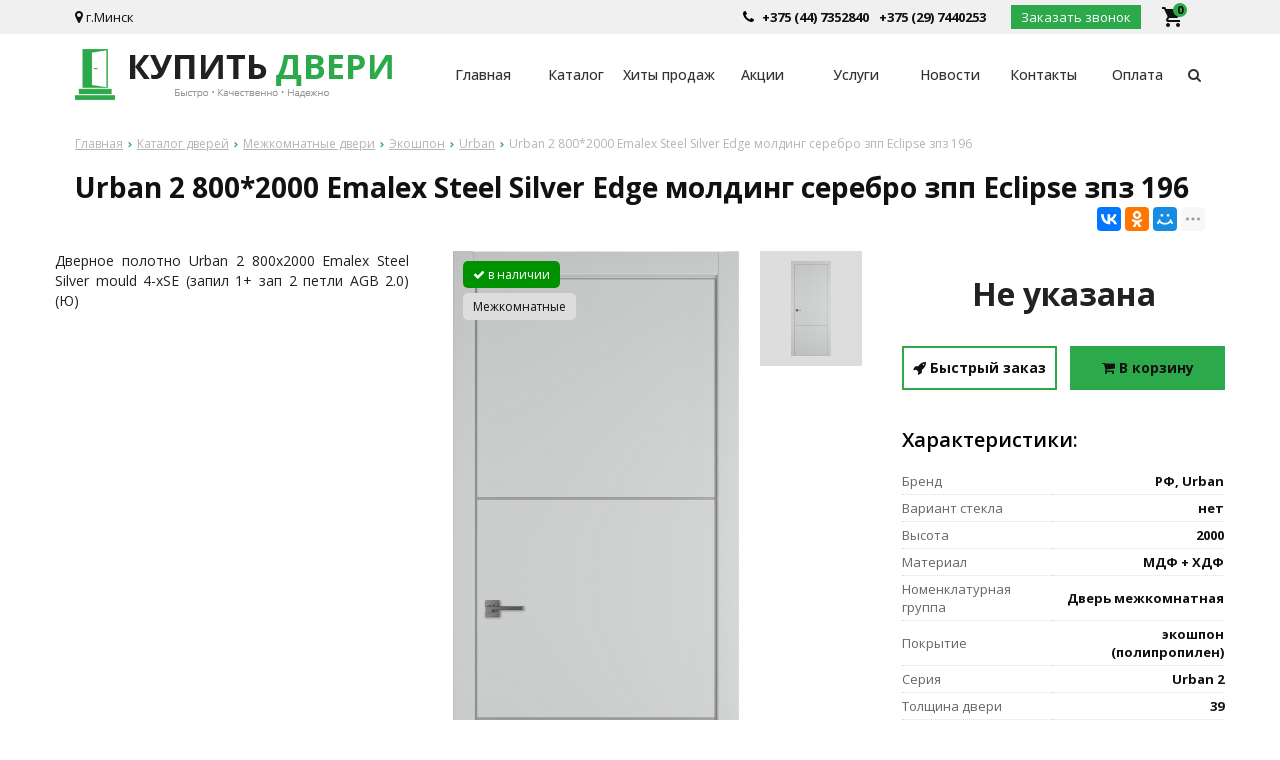

--- FILE ---
content_type: text/html; charset=UTF-8
request_url: https://kupit-dveri.by/product/urban-2-8002000-emalex-steel-silver-edge-molding-serebro-zpp-eclipse-zpz-196-425796
body_size: 7536
content:
<!DOCTYPE html>
<html lang="ru">
<head>
	<title>Urban 2 800*2000 Emalex Steel Silver Edge молдинг серебро зпп Eclipse зпз 196</title>
	<meta charset="UTF-8">
    <meta name="mailru-domain" content="eSD7gTrckOnEZD4B" />
        <meta name="description" content="Urban 2 800*2000 Emalex Steel Silver Edge молдинг серебро зпп Eclipse зпз 196">
	<meta name="viewport" content="width=device-width, initial-scale=1.0">
    <meta name="robots" content="ALL">
    <meta name="yandex-verification" content="1d469ba4684ea310" />
<meta name="google-site-verification" content="ByvQU1Ph4HN2AeQM2q0MuqffXg3SoCcfvK-URejXBcs" />	<!--[if lt IE 9]>
	 <script>
	  var e = ("article,aside,content,figcaption,figure,footer,header,hgroup,nav,section,time").split(',');
	  for (var i = 0; i < e.length; i++) {
	    document.createElement(e[i]);
	  }
	 </script>
	<![endif]-->
	<!--[if lt IE 9]> 
	 <script src="https://html5shiv.googlecode.com/svn/trunk/html5.js"></script> 
	<![endif]-->
	<link href="https://fonts.googleapis.com/icon?family=Material+Icons" rel="stylesheet">
    <link href="https://fonts.googleapis.com/css?family=Open+Sans:300italic,400italic,600italic,700italic,800italic,400,300,500,600,700,800&subset=latin,cyrillic-ext" type="text/css"  rel="stylesheet" />
    <link rel="stylesheet" href="/media/css/doors/icons.css" media="all">
<link rel="stylesheet" href="/media/css/doors/style.css" media="all">
<link rel="stylesheet" href="/media/css/doors/style_mobile.css" media="all">
    <link rel="stylesheet" href="/media/css/content.css" media="all">
	<link rel="stylesheet" href="/media/css/font-awesome.min.css">
    <link rel="stylesheet" href="/media/css/jquery.bxslider.css">
    <link rel="stylesheet" type="text/css" href="/media/js/highslide.css" />
    <link rel="stylesheet" type="text/css" href="/media/js/jquery.fancybox.min.css">


	<script src="https://code.jquery.com/jquery-1.6.3.min.js"></script>
	<script src="https://ajax.googleapis.com/ajax/libs/jquery/1.8.2/jquery.min.js"></script>
    <script src="/media/js/nav-sundoor.js"></script>

    <script src="/media/js/jquery.bxslider.js"></script>
	<script src="/media/js/jquery.maskedinput.js"></script>
    <script src="/media/js/images.js"></script>
    <script src="/media/js/cart.js"></script>
	<script src="/media/js/mobile.js"></script>
	<script>
		$(document).ready(function(){
	  $('.slider').bxSlider({
	    slideWidth: $(window).width(),
	    minSlides: 1,
	    maxSlides: 1,
        auto: true,
        pause : 5000,
	    slideMargin: 0
	  });
	});
	</script>
    <script src="/media/js/mask_phones.js"></script>
    <script src="/media/js/highslide-full.js"></script>
    <script>
        hs.graphicsDir = '/media/js/graphics/';
        hs.align = 'center';
        hs.transitions = ['expand', 'crossfade'];
        hs.outlineType = 'rounded-white';
        hs.fadeInOut = true;
        hs.dimmingOpacity = 0.75;
        hs.useBox = true;
        hs.width = 640;
        hs.height = 480;
        hs.addSlideshow({
            interval: 5000,
            repeat: false,
            useControls: true,
            fixedControls: 'fit',
            overlayOptions: {
                opacity: 1,
                position: 'bottom center',
                hideOnMouseOut: true
            }
        });
    </script></head>
<body>
<div class="big-search-form modal">
    <div class="container">
        <form class="search-form" action="/search" method="GET">
            <input type="text" name="q" placeholder="Поиск" required="required" value="">
            <input type="submit" class="material-icons" value="search">
        </form>
        <a class="close-modal"><i class="fa fa-times"></i></a>
    </div>
</div>
<div class="outer-block block-header">
    <div class="container">
        <div class="sub-head">
                            <div class="adress">
                    <i class="fa fa-map-marker" aria-hidden="true"></i>
                    г.Минск                </div>
            
                            <a href="/cart" class="basket-top">
                    <i class="material-icons">local_grocery_store</i>
                    <span>0</span>
                </a>
            
            <a class="phone-order">Заказать звонок</a>
            <div class="phones phones-1">
                <i class="fa fa-phone" aria-hidden="true"></i>
                                                                            <a href="tel:+375297440253">
                            <div class="phones-img-2">
                                                                                            </div>
                            +375 (29) 7440253                            <div class="phones-img-1">
                                <img src="/media/images/mts.png"/>                                                                                            </div>
                        </a>
                                            <a href="tel:+375447352840">
                            <div class="phones-img-2">
                                                                                            </div>
                            +375 (44) 7352840                            <div class="phones-img-1">
                                                                <img src="/media/images/velcom.png"/>                                                            </div>
                        </a>
                                                </div>
        </div>
    </div>
</div>

<div class="outer-block nav-block">
    <div class="container">
        <div class="main-bg nav">
            <a class="button_mobile"><i class="fa fa-bars"></i></a>
            <a href="/" class="logo" >
                <img src="/images/logo.png" alt=""/>
            </a>
            <nav class="nav-1">
                <ul>
                    <li ><a href="/" >Главная</a></li>
                                            <li ><a href="/catalog">Каталог </a></li><li ><a href="/hits-sales">Хиты продаж </a></li><li ><a href="/shares">Акции </a></li><li ><a href="/services">Услуги </a></li><li ><a href="/news">Новости </a></li><li ><a href="/">Контакты </a></li><li ><a href="/oplati">Оплата </a></li>                                        <li class="search-order" style="width:20px"><a><i class="fa fa-search"></i></a></li>
                </ul>
            </nav>

            <div class="phones-mobile">
                                <a href="tel:+375297440253">
                    <i class="fa fa-phone" aria-hidden="true"></i>
                    +375 (29) 7440253                </a>
                                                                                <a href="tel:+375447352840">
                            +375 (44) 7352840                        </a>
                                                </div>
        </div>
    </div>
</div>

<script>
    $(document).ready(function(){
        $('.search-order').live('click',function(){
            if ($(window)) to_top = 0;
            var top = $(window).scrollTop()+to_top;
            $('.big-search-form').css('top',top+'px');
            $('.bg').fadeTo(400,1);
            $('.big-search-form').slideToggle(400);
        });
    });
</script>

    <div class="outer-block block-breadcrumb">
    	<div class="container">
    		<div class="page_caption white-bg">
        	   	<ul class="breadcrumb">
        	   		<li itemscope itemtype="http://data-vocabulary.org/Breadcrumb"><a href="https://kupit-dveri.by/" itemprop="url"><span itemprop="title">Главная</span></a></li><li itemscope itemtype="http://data-vocabulary.org/Breadcrumb"><a href="https://kupit-dveri.by/catalog" itemprop="url"><span itemprop="title">Каталог дверей</span></a></li><li itemscope itemtype="http://data-vocabulary.org/Breadcrumb"><a href="https://kupit-dveri.by/catalog/interior-door" itemprop="url"><span itemprop="title">Межкомнатные двери</span></a></li><li itemscope itemtype="http://data-vocabulary.org/Breadcrumb"><a href="https://kupit-dveri.by/catalog/koshpon-383783" itemprop="url"><span itemprop="title">Экошпон</span></a></li><li itemscope itemtype="http://data-vocabulary.org/Breadcrumb"><a href="https://kupit-dveri.by/catalog/urban-348780" itemprop="url"><span itemprop="title">Urban</span></a></li><li itemscope itemtype="http://data-vocabulary.org/Breadcrumb"><span itemscope itemtype="http://data-vocabulary.org/Breadcrumb"><span itemprop="title">Urban 2 800*2000 Emalex Steel Silver Edge молдинг серебро зпп Eclipse зпз 196</span></span></li>        	   	</ul>
               	<h1>Urban 2 800*2000 Emalex Steel Silver Edge молдинг серебро зпп Eclipse зпз 196</h1>
                                <div class="share">
                    <script src="//yastatic.net/es5-shims/0.0.2/es5-shims.min.js"></script>
                    <script src="//yastatic.net/share2/share.js"></script>
                    <div class="ya-share2" data-services="vkontakte,facebook,odnoklassniki,moimir,gplus,twitter,linkedin,tumblr,viber,whatsapp,skype,telegram" data-limit="3"></div>
                </div>
                    		</div>
    	</div>
    </div>
    

<div class="wrapper-main">
    <script src='/media/js/jquery.elevatezoom.js'></script>
<script src='/media/js/ComplectProduct.js'></script>
<script src="/media/js/jquery.fancybox.min.js"></script>




<div class="outer-block product-page">
    <div class="container">

        <div class="product-main-info">

            <div class="product-main-description shadowblock">
                Дверное полотно Urban 2 800x2000 Emalex Steel Silver mould 4-хSE (запил 1+ зап 2 петли AGB 2.0)(Ю)            </div>
            

        </div>
        <div class="main-images shadowblock">
            <div class="product-item-types">
                <span class="in-stock"><i class="fa fa-check"></i> в наличии</span>                                
                                <span class="door-type in-room">Межкомнатные</span>

            </div>
            <div class="main-image">
                <a data-fancybox="test-srcset"
                   data-type="image"
                   data-srcset="/images/products/c6aa1e6caa477e2a9c47c10bd3a0a161.jpg"
                   href="/images/products/c6aa1e6caa477e2a9c47c10bd3a0a161.jpg"
                   id="change"
                   class="not-rotated"
                >
                    <img id="zoom_01" src="/images/products/c6aa1e6caa477e2a9c47c10bd3a0a161.jpg" />
                </a>
                            </div>
            
            <div class="product-main-utc less-img">
                <a class="active" data-color-id="default">

                                        <img src="/images/products/c6aa1e6caa477e2a9c47c10bd3a0a161.jpg">
                </a>
                            </div>
        </div>

        <div class="product-right">
            <div class="price">

                                    <strong>Не указана </strong>
                
                <div class="actions-user">
                    <a class="quick-order" id="in-click" data-id="6199"><i class="fa fa-rocket"></i> Быстрый заказ</a>
                    <a class="addtocart" id="add-to-cart" data-id="6199"><i class="fa fa-shopping-cart"></i> В корзину</a>                </div>
            </div>
            <div class="product-share-content"></div>

                            <div class="product-main-options shadowblock">
                    <h2>Характеристики:</h2>
                    <table>
                                                                                    <tr>
                                    <td>Бренд</td>
                                    <td>
                                        РФ, Urban                                    </td>
                                </tr>
                                                                                                                <tr>
                                    <td>Вариант стекла</td>
                                    <td>
                                        нет                                    </td>
                                </tr>
                                                                                                                <tr>
                                    <td>Высота</td>
                                    <td>
                                        2000                                    </td>
                                </tr>
                                                                                                                <tr>
                                    <td>Материал</td>
                                    <td>
                                        МДФ + ХДФ                                    </td>
                                </tr>
                                                                                                                <tr>
                                    <td>Номенклатурная группа</td>
                                    <td>
                                        Дверь межкомнатная                                    </td>
                                </tr>
                                                                                                                <tr>
                                    <td>Покрытие</td>
                                    <td>
                                        экошпон (полипропилен)                                    </td>
                                </tr>
                                                                                                                <tr>
                                    <td>Серия</td>
                                    <td>
                                        Urban 2                                    </td>
                                </tr>
                                                                                                                <tr>
                                    <td>Толщина двери</td>
                                    <td>
                                        39                                    </td>
                                </tr>
                                                                                                                <tr>
                                    <td>Цвет</td>
                                    <td>
                                        Steel                                    </td>
                                </tr>
                                                                                                                <tr>
                                    <td>Цвет Сгрупиированный</td>
                                    <td>
                                        Steel                                    </td>
                                </tr>
                                                                                                                <tr>
                                    <td>Ширина</td>
                                    <td>
                                        800                                    </td>
                                </tr>
                                                                        </table>
                                    </div>
                    </div>




            </div>

</div>
<!--
<div class="outer-block product-banner banner-fixed">
    <div class="container">
        <div class="product-banner-images">

                        <img src="/images/products/c6aa1e6caa477e2a9c47c10bd3a0a161.jpg" />
        </div>
        <div class="product-banner-name">
            <strong>Urban 2 800*2000 Emalex Steel Silver Edge молдинг серебро зпп Eclipse зпз 196</strong>
                    </div>
        <div class="product-banner-price">
            <span>Стоимость</span>
            <strong>0 BYN</strong>
        </div>
        <div class="product-banner-actions">
            <a id="in-click" data-id="6199"><i class="fa fa-rocket"></i> Быстрый заказ</a>
            <a id="add-to-cart" data-id="6199"><i class="fa fa-shopping-cart"></i> Добавить в корзину</a>
        </div>
    </div>
</div>-->
<div class="outer-block similar-products">
    <h3>Похожие модели</h3>
    <div class="container">
                <div class="similar-4">
                        <div class="similar-product shadowblock">
                <a href="/product/p_urban_v_vstavka_stone_oak_800_2000_emalex_onyx_black_edge_196" class="catalog-images">
                                        <img src="/images/products/43bd8645f2f34805866ff1bc6e325724.jpg">
                </a>
                <a href="/product/p_urban_v_vstavka_stone_oak_800_2000_emalex_onyx_black_edge_196" class="catalog-item-name">Urban V Вставка Stone Oak 800*2000 Emalex Onyx Black Edge зпп Eclipse зпз 196</a>
                <div class="catalog-item-price">
                    Не указана                </div>
            </div>
                                    <div class="similar-product shadowblock">
                <a href="/product/p_urban_v_vstavka_stone_oak_800_2000_emalex_steel_black_edge_196" class="catalog-images">
                                        <img src="/images/products/3f888b91f909b6e16f520bb163144066.jpg">
                </a>
                <a href="/product/p_urban_v_vstavka_stone_oak_800_2000_emalex_steel_black_edge_196" class="catalog-item-name">Urban V Вставка Stone Oak 800*2000 Emalex Steel Black Edge зпп Eclipse зпз 196</a>
                <div class="catalog-item-price">
                    Не указана                </div>
            </div>
                                    <div class="similar-product shadowblock">
                <a href="/product/p_urban_v_vstavka_stone_oak_800_2000_emalex_onyx_silver_edge_196" class="catalog-images">
                                        <img src="/images/products/6b092dc85ec4793561a88b9f04e9642f.jpg">
                </a>
                <a href="/product/p_urban_v_vstavka_stone_oak_800_2000_emalex_onyx_silver_edge_196" class="catalog-item-name">Urban V Вставка Stone Oak 800*2000 Emalex Onyx Silver Edge зпп Eclipse зпз 196</a>
                <div class="catalog-item-price">
                    Не указана                </div>
            </div>
                                    <div class="similar-product shadowblock">
                <a href="/product/p_urban_v_vstavka_stone_oak_800_2000_emalex_steel_silver_edge_196" class="catalog-images">
                                        <img src="/images/products/d309d38466386713f6940aea8b56a718.jpg">
                </a>
                <a href="/product/p_urban_v_vstavka_stone_oak_800_2000_emalex_steel_silver_edge_196" class="catalog-item-name">Urban V Вставка Stone Oak 800*2000 Emalex Steel Silver Edge зпп Eclipse зпз 196</a>
                <div class="catalog-item-price">
                    Не указана                </div>
            </div>
                                </div>
    </div>
</div>
<script>
    $(document).ready(function(){
        var windowHeight = $(document).height();
        $(window).scroll(function () {

            var scrollTop = $(window).scrollTop();


            var fh = $('.footer').height() + $('.product-banner').height() + $('.similar-products').height();
            var scrolled = windowHeight -  scrollTop - $(window).height()-fh+160;

            if (scrolled > 10) {
                $('.product-banner').addClass('banner-fixed');
            }
            else $('.product-banner').removeClass('banner-fixed');

        });
        $('.change-view').click(function(){
            var $time = 200;
            var i1 = $(this).parent().children('a.flipped');
            var i2 = $(this).parent().children('a:not(.flipped):not(.change-view)');
            var e= $(this);
            if ($('.main-image a:first-child').hasClass('flipped')) var text = 'снаружи';
            else var text = 'внутри';
            e.html('<i class="fa fa-refresh" aria-hidden="true"></i> <span>Посмотреть '+text+'</span>');
            setTimeout(function() {i1.stop(true,false).removeAttr('style').addClass('not-rotated').removeClass('flipped', {duration:$time})},$time);
            i2.stop(true,false).removeAttr('style').addClass('flipped').removeClass('not-rotated', {duration:$time});

        });
        $('.show-table').click(function(){
           $('.show-table').removeClass('active');
           $(this).addClass('active');
           var id = $(this).data('table');
                          $('.group-table').removeClass('active');
               $('.groups-table-'+id).addClass('active');


        });
        $('.product-main-utc a').click(function(){
            $('.product-main-utc a').removeClass('active');
            $(this).addClass('active');
            var l = $(this).children('img').length;
            var i1 = $(this).children('img:first-child').attr('src');
            var i2 = $(this).children('img:last-child').attr('src');
            $('.main-image a:first-child img').attr('src',i2);
            $('.product-banner-images img:first-child').attr('src',i1);
            $('.product-banner-images img:last-child').attr('src',i2);
            $('.main-image a:first-child').attr('href',i2);
            $('.main-image a:not(:first-child):last-child img').attr('src',i1);
            $('.main-image a:not(:first-child):last-child').attr('href',i1);
            console.log(i1+' '+i2);
        });
    });
</script>
<script>
    $(document).ready(function(){
        $('.check-rate').live('click',function(){
            var rate = $(this).data('rate');
            $('#review-create-rate').val(rate);
            $('.check-rate').removeClass('active');
            $(this).addClass('active');
        });

        $('#send-review-form').live('click',function(){
            var rate = $('#review-create-rate').val();
            var name = $('#review-create-name').val();
            var content = $('#review-create-content').val();
            var item = $(this);
            if (name.length < 3 || content.length < 3 || rate <1 || rate > 5) alert('Заполните все поля!');
            else
            {
                item.removeAttr('id');
                $.ajax({
                    url: '#',
                    dataType: 'json',
                    data: 'action=create_review' + '&rate='+rate+'&name='+name+'&content='+content,
                    type: 'POST',
                    beforeSend: function(){
                        item.html('<i class="fa fa-spinner fa-spin"></i>');
                    },
                    success:
                        function(data){
                            $('.review-form-success').fadeTo(0,1);
                            $('.review-form').remove();
                        },
                    error:
                        function(data){
                            item.html('Добавить');
                            item.attr('id','send-review-form');
                            alert('Ошибка при выполнении операции');
                        },
                });
            }
        });


    });
</script>

<div class="found-cheaper-form modal">
	<div class="modal-header">
		<span>Нашли дешевле?</span>
		<a class="close-modal"><i class="fa fa-times"></i></a>
	</div>
	<div class="modal-content">
		<div class="line">
			<span>Ваше имя: <em>*</em></span>
			<input type="text" id="cheaper-name">
		</div>
		<div class="line">
			<span>Ваш контактный телефон: <em>*</em></span>
			<input type="text" id="cheaper-phone" class="phone-masked">
		</div>

		<div class="line">
			<span>Название товара: <em>*</em></span>
			<input type="text" id="cheaper-product" disabled="disabled" value="Urban 2 800*2000 Emalex Steel Silver Edge молдинг серебро зпп Eclipse зпз 196">
		</div>

		<div class="line">
			<span>Ссылка на товар другого магазина: <em>*</em></span>
			<input type="text" id="cheaper-link">
		</div>
		<div class="line">
			<span>Сообщение:</span>
			<textarea id="cheaper-message"></textarea>
		</div>

		<a class="send-modal-form" id="send-cheaper">Отправить</a>
	</div>
</div><div class="buy-1-click modal">
	<div class="modal-header">
		<span>Купить в 1 клик</span>
		<a class="close-modal"><i class="fa fa-times"></i></a>
	</div>
	<div class="modal-content">
		<div class="line">
			<span>Ваше имя: </span>
			<input type="text" id="buy-1-click-name">
		</div>
		<div class="line">
			<span>Ваш контактный телефон: <em>*</em></span>
			<input type="text" id="buy-1-click-phone" class="phone-masked">
		</div>


        <div id="complects_buy" data-type="" style="display:none">

        </div>
		<a class="send-modal-form" id="send-buy-1-click">Отправить</a>
	</div>
</div>
</div>


<div class="outer-block footer">
    <div class="container">
        <div class="f-col-1">
            <a href="/"><img src="/images/logo.png" alt="" /></a>
        </div>
        <div class="f-col-2">
            <div>
                <strong>Каталог</strong>
                    <a href="/catalog/metalyuks-standart">Металюкс РБ «Стандарт»</a>
                    <a href="/catalog/metalyuks-trend">Металюкс РБ «Тренд»</a>
                    <a href="/catalog/metalyuks-rb-triumf">Металюкс РБ «Триумф»</a>
                    <a href="/catalog/metalyuks-rb-elit">Металюкс РБ «Элит»</a>
                <a href="/catalog/staller-rb">Сталлер (РБ)</a>
                <a href="/catalog/sobstvennoe-proizvodstvo">Собственное производство</a>
            </div>
            <div>
                <strong>Информация</strong>
                <a href="/services/dostavka">Доставка</a>
                <a href="/services/zamer">Замер и установка</a>
                <a href="/news">Статьи</a>
                <a href="/contacts">Контакты</a>
            </div>
            <div>
                <strong>Контакты</strong>
                <div class="f-phones">
                    
                    <a href="tel:+375297440253"> +375 (29) 7440253</a><br>
                    
                    <a href="tel:+375447352840"> +375 (44) 7352840</a><br>
                                    </div>
                <div class="f-adress">
                    Беларусь, Минск
                </div>
                <div class="f-work">
                    <p>Пн-Пт.: 10.00 - 20.00</p><p>Сб-Вс.: 10.00 - 18.00</p>                </div>
                <div class="f-email">
                    <a href="#">info@kupit-dveri.by</a>
                </div>
            </div>
        </div>

        <div class="footer-2">
            <span>2026 УНП 791156057 © ИП Петрусёв Евгений Александрович.<br>Торговый реестр №454044 от 1.07.2019<br>Могилевским районным исполнительным комитетом от 7 февраля 2019г.<br>Могилевский р-н АГ Кадино ул.Новосёлов 1А</span>
            <div class="f-socials"> <a href="#" target="_blank"><i class="fa fa-vk" aria-hidden="true"></i></a>                <a href="#" target="_blank"><i class="fa fa-odnoklassniki-square" aria-hidden="true"></i></a>                <a href="#" target="_blank"><i class="fa fa-facebook-square" aria-hidden="true"></i></a>                                <a href="#" target="_blank"><i class="fa fa-instagram" aria-hidden="true"></i></a>                                </div>
            <span>Разработка сайта <a href="https://dessites.by">DessitesBY</a></span>
        </div>
    </div>
</div>

<div id="ajax-result"></div>



<div class="phone-order-form modal">
    <div class="modal-header">
        <span>Заказать звонок</span>
        <a class="close-modal"><i class="fa fa-times"></i></a>
    </div>
    <div class="modal-content">
        <div class="line">
            <span>Ваше имя: </span>
            <input type="text" id="phone-order-name">
        </div>
        <div class="line">
            <span>Телефон: <em>*</em></span>
            <input type="text" id="phone-order-phone1" class="phone-masked">
        </div>
        <a class="send-modal-form" id="phone-order">Отправить</a>
    </div>
</div>
<div class="advice-order-form modal">
    <div class="modal-header">
        <span>Получить консультацию</span>
        <a class="close-modal"><i class="fa fa-times"></i></a>
    </div>
    <div class="modal-content">
        <div class="line">
            <span>Ваше имя:</span>
            <input type="text" id="phone-order-name3">
        </div>
        <div class="line">
            <span>Телефон: <em>*</em></span>
            <input type="text" id="phone-order-phone3" class="phone-masked">
        </div>

        <a class="send-modal-form" id="phone-order-advice">Отправить</a>
    </div>
</div>
<div class="get_price modal">
	<div class="modal-header">
		<span>Узнать цену товара</span>
		<a class="close-modal"><i class="fa fa-times"></i></a>
	</div>
	<div class="modal-content">
		<div class="line">
			<span>ФИО:</span>
			<input type="text">
		</div>
		<div class="line">
			<span>Ваш контактный телефон: <em>*</em></span>
			<input type="text" class="phone-masked">
		</div>



		<input type="hidden" id="product_name" />
		<a class="send-modal-form" id="get_price">Отправить</a>
	</div>
</div>
<script src="/media/js/forms.js"></script>
<script src="/media/js/catalog_heights.js"></script>


<!-- Yandex.Metrika counter -->
<script type="text/javascript" >
   (function(m,e,t,r,i,k,a){m[i]=m[i]||function(){(m[i].a=m[i].a||[]).push(arguments)};
   m[i].l=1*new Date();
   for (var j = 0; j < document.scripts.length; j++) {if (document.scripts[j].src === r) { return; }}
   k=e.createElement(t),a=e.getElementsByTagName(t)[0],k.async=1,k.src=r,a.parentNode.insertBefore(k,a)})
   (window, document, "script", "https://mc.yandex.ru/metrika/tag.js", "ym");

   ym(52522048, "init", {
        clickmap:true,
        trackLinks:true,
        accurateTrackBounce:true,
        webvisor:true,
        ecommerce:"dataLayer"
   });
</script>
<noscript><div><img src="https://mc.yandex.ru/watch/52522048" style="position:absolute; left:-9999px;" alt="" /></div></noscript>
<!-- /Yandex.Metrika counter --><!-- Global site tag (gtag.js) - Google Analytics -->
<script async src="https://www.googletagmanager.com/gtag/js?id=UA-131078729-20"></script>
<script>
  window.dataLayer = window.dataLayer || [];
  function gtag(){dataLayer.push(arguments);}
  gtag('js', new Date());

  gtag('config', 'UA-131078729-20');
</script>
<div style="display: none"></div>
<script>
    $( function() {
        function getMax(item, type)
        {
            data = item.attr('data-'+type);
            data = parseInt(data);
            return data;
        }
        $('.slider-range').each(function(){
            var min = parseInt($(this).data('min'));
            var max = parseInt($(this).data('max'));

            var min1 = parseInt($(this).data('value-start'));
            var max1 = parseInt($(this).data('value-end'));
            $(this).slider({
                range: true,
                min: min,
                max: max,
                values: [ min1, max1 ],
                slide: function( event, ui ) {
                    $(this).parent().prev().children('input:first-child').val(ui.values[ 0 ]);
                    $(this).parent().prev().children('input:last-child').val(ui.values[ 1 ]);
                }
            });
        });
        $('.range-from').blur(function(event) {
            var val1 = $(this).val();
            var val2 = $(this).next().next().val();
            $(this).parent().next().children().slider({
                values: [ val1, val2 ]
            });
        });
        $('.range-to').blur(function(event) {
            var val2 = $(this).val();
            var val1 = $(this).prev().prev().val();
            $(this).parent().next().children().slider({
                values: [ val1, val2 ]
            });
        });
    });
</script>
<script>
    $(document).ready(function(){
        $('.filter-head').live('click',function(){
            var item = $(this).next();
            if (item.is(':visible')==false)
            {
                item.slideDown(200);
                $(this).children('i').removeClass('fa-angle-down');
                $(this).children('i').addClass('fa-angle-up');
            }
            else
            {
                item.slideUp(200);
                $(this).children('i').removeClass('fa-angle-up');
                $(this).children('i').addClass('fa-angle-down');
            }
        });
    });
</script>

<div class="bg"></div>

</body>
</html>

--- FILE ---
content_type: text/css
request_url: https://kupit-dveri.by/media/css/doors/icons.css
body_size: 1700
content:
@font-face {
    font-family: 'Linearicons-Free';
    src:url('../fonts/Linearicons-Free.eot?w118d');
    src:url('../fonts/Linearicons-Free.eot?#iefixw118d') format('embedded-opentype'),
    url('../fonts/Linearicons-Free.woff2?w118d') format('woff2'),
    url('../fonts/Linearicons-Free.woff?w118d') format('woff'),
    url('../fonts/Linearicons-Free.ttf?w118d') format('truetype'),
    url('../fonts/Linearicons-Free.svg?w118d#Linearicons-Free') format('svg');
    font-weight: normal;
    font-style: normal;
}

.lnr {
    font-family: 'Linearicons-Free';
    speak: none;
    font-style: normal;
    font-weight: normal;
    font-variant: normal;
    text-transform: none;
    line-height: 1;

    /* Better Font Rendering =========== */
    -webkit-font-smoothing: antialiased;
    -moz-osx-font-smoothing: grayscale;
}

.lnr-home:before {
    content: "\e800";
}
.lnr-apartment:before {
    content: "\e801";
}
.lnr-pencil:before {
    content: "\e802";
}
.lnr-magic-wand:before {
    content: "\e803";
}
.lnr-drop:before {
    content: "\e804";
}
.lnr-lighter:before {
    content: "\e805";
}
.lnr-poop:before {
    content: "\e806";
}
.lnr-sun:before {
    content: "\e807";
}
.lnr-moon:before {
    content: "\e808";
}
.lnr-cloud:before {
    content: "\e809";
}
.lnr-cloud-upload:before {
    content: "\e80a";
}
.lnr-cloud-download:before {
    content: "\e80b";
}
.lnr-cloud-sync:before {
    content: "\e80c";
}
.lnr-cloud-check:before {
    content: "\e80d";
}
.lnr-database:before {
    content: "\e80e";
}
.lnr-lock:before {
    content: "\e80f";
}
.lnr-cog:before {
    content: "\e810";
}
.lnr-trash:before {
    content: "\e811";
}
.lnr-dice:before {
    content: "\e812";
}
.lnr-heart:before {
    content: "\e813";
}
.lnr-star:before {
    content: "\e814";
}
.lnr-star-half:before {
    content: "\e815";
}
.lnr-star-empty:before {
    content: "\e816";
}
.lnr-flag:before {
    content: "\e817";
}
.lnr-envelope:before {
    content: "\e818";
}
.lnr-paperclip:before {
    content: "\e819";
}
.lnr-inbox:before {
    content: "\e81a";
}
.lnr-eye:before {
    content: "\e81b";
}
.lnr-printer:before {
    content: "\e81c";
}
.lnr-file-empty:before {
    content: "\e81d";
}
.lnr-file-add:before {
    content: "\e81e";
}
.lnr-enter:before {
    content: "\e81f";
}
.lnr-exit:before {
    content: "\e820";
}
.lnr-graduation-hat:before {
    content: "\e821";
}
.lnr-license:before {
    content: "\e822";
}
.lnr-music-note:before {
    content: "\e823";
}
.lnr-film-play:before {
    content: "\e824";
}
.lnr-camera-video:before {
    content: "\e825";
}
.lnr-camera:before {
    content: "\e826";
}
.lnr-picture:before {
    content: "\e827";
}
.lnr-book:before {
    content: "\e828";
}
.lnr-bookmark:before {
    content: "\e829";
}
.lnr-user:before {
    content: "\e82a";
}
.lnr-users:before {
    content: "\e82b";
}
.lnr-shirt:before {
    content: "\e82c";
}
.lnr-store:before {
    content: "\e82d";
}
.lnr-cart:before {
    content: "\e82e";
}
.lnr-tag:before {
    content: "\e82f";
}
.lnr-phone-handset:before {
    content: "\e830";
}
.lnr-phone:before {
    content: "\e831";
}
.lnr-pushpin:before {
    content: "\e832";
}
.lnr-map-marker:before {
    content: "\e833";
}
.lnr-map:before {
    content: "\e834";
}
.lnr-location:before {
    content: "\e835";
}
.lnr-calendar-full:before {
    content: "\e836";
}
.lnr-keyboard:before {
    content: "\e837";
}
.lnr-spell-check:before {
    content: "\e838";
}
.lnr-screen:before {
    content: "\e839";
}
.lnr-smartphone:before {
    content: "\e83a";
}
.lnr-tablet:before {
    content: "\e83b";
}
.lnr-laptop:before {
    content: "\e83c";
}
.lnr-laptop-phone:before {
    content: "\e83d";
}
.lnr-power-switch:before {
    content: "\e83e";
}
.lnr-bubble:before {
    content: "\e83f";
}
.lnr-heart-pulse:before {
    content: "\e840";
}
.lnr-construction:before {
    content: "\e841";
}
.lnr-pie-chart:before {
    content: "\e842";
}
.lnr-chart-bars:before {
    content: "\e843";
}
.lnr-gift:before {
    content: "\e844";
}
.lnr-diamond:before {
    content: "\e845";
}
.lnr-linearicons:before {
    content: "\e846";
}
.lnr-dinner:before {
    content: "\e847";
}
.lnr-coffee-cup:before {
    content: "\e848";
}
.lnr-leaf:before {
    content: "\e849";
}
.lnr-paw:before {
    content: "\e84a";
}
.lnr-rocket:before {
    content: "\e84b";
}
.lnr-briefcase:before {
    content: "\e84c";
}
.lnr-bus:before {
    content: "\e84d";
}
.lnr-car:before {
    content: "\e84e";
}
.lnr-train:before {
    content: "\e84f";
}
.lnr-bicycle:before {
    content: "\e850";
}
.lnr-wheelchair:before {
    content: "\e851";
}
.lnr-select:before {
    content: "\e852";
}
.lnr-earth:before {
    content: "\e853";
}
.lnr-smile:before {
    content: "\e854";
}
.lnr-sad:before {
    content: "\e855";
}
.lnr-neutral:before {
    content: "\e856";
}
.lnr-mustache:before {
    content: "\e857";
}
.lnr-alarm:before {
    content: "\e858";
}
.lnr-bullhorn:before {
    content: "\e859";
}
.lnr-volume-high:before {
    content: "\e85a";
}
.lnr-volume-medium:before {
    content: "\e85b";
}
.lnr-volume-low:before {
    content: "\e85c";
}
.lnr-volume:before {
    content: "\e85d";
}
.lnr-mic:before {
    content: "\e85e";
}
.lnr-hourglass:before {
    content: "\e85f";
}
.lnr-undo:before {
    content: "\e860";
}
.lnr-redo:before {
    content: "\e861";
}
.lnr-sync:before {
    content: "\e862";
}
.lnr-history:before {
    content: "\e863";
}
.lnr-clock:before {
    content: "\e864";
}
.lnr-download:before {
    content: "\e865";
}
.lnr-upload:before {
    content: "\e866";
}
.lnr-enter-down:before {
    content: "\e867";
}
.lnr-exit-up:before {
    content: "\e868";
}
.lnr-bug:before {
    content: "\e869";
}
.lnr-code:before {
    content: "\e86a";
}
.lnr-link:before {
    content: "\e86b";
}
.lnr-unlink:before {
    content: "\e86c";
}
.lnr-thumbs-up:before {
    content: "\e86d";
}
.lnr-thumbs-down:before {
    content: "\e86e";
}
.lnr-magnifier:before {
    content: "\e86f";
}
.lnr-cross:before {
    content: "\e870";
}
.lnr-menu:before {
    content: "\e871";
}
.lnr-list:before {
    content: "\e872";
}
.lnr-chevron-up:before {
    content: "\e873";
}
.lnr-chevron-down:before {
    content: "\e874";
}
.lnr-chevron-left:before {
    content: "\e875";
}
.lnr-chevron-right:before {
    content: "\e876";
}
.lnr-arrow-up:before {
    content: "\e877";
}
.lnr-arrow-down:before {
    content: "\e878";
}
.lnr-arrow-left:before {
    content: "\e879";
}
.lnr-arrow-right:before {
    content: "\e87a";
}
.lnr-move:before {
    content: "\e87b";
}
.lnr-warning:before {
    content: "\e87c";
}
.lnr-question-circle:before {
    content: "\e87d";
}
.lnr-menu-circle:before {
    content: "\e87e";
}
.lnr-checkmark-circle:before {
    content: "\e87f";
}
.lnr-cross-circle:before {
    content: "\e880";
}
.lnr-plus-circle:before {
    content: "\e881";
}
.lnr-circle-minus:before {
    content: "\e882";
}
.lnr-arrow-up-circle:before {
    content: "\e883";
}
.lnr-arrow-down-circle:before {
    content: "\e884";
}
.lnr-arrow-left-circle:before {
    content: "\e885";
}
.lnr-arrow-right-circle:before {
    content: "\e886";
}
.lnr-chevron-up-circle:before {
    content: "\e887";
}
.lnr-chevron-down-circle:before {
    content: "\e888";
}
.lnr-chevron-left-circle:before {
    content: "\e889";
}
.lnr-chevron-right-circle:before {
    content: "\e88a";
}
.lnr-crop:before {
    content: "\e88b";
}
.lnr-frame-expand:before {
    content: "\e88c";
}
.lnr-frame-contract:before {
    content: "\e88d";
}
.lnr-layers:before {
    content: "\e88e";
}
.lnr-funnel:before {
    content: "\e88f";
}
.lnr-text-format:before {
    content: "\e890";
}
.lnr-text-format-remove:before {
    content: "\e891";
}
.lnr-text-size:before {
    content: "\e892";
}
.lnr-bold:before {
    content: "\e893";
}
.lnr-italic:before {
    content: "\e894";
}
.lnr-underline:before {
    content: "\e895";
}
.lnr-strikethrough:before {
    content: "\e896";
}
.lnr-highlight:before {
    content: "\e897";
}
.lnr-text-align-left:before {
    content: "\e898";
}
.lnr-text-align-center:before {
    content: "\e899";
}
.lnr-text-align-right:before {
    content: "\e89a";
}
.lnr-text-align-justify:before {
    content: "\e89b";
}
.lnr-line-spacing:before {
    content: "\e89c";
}
.lnr-indent-increase:before {
    content: "\e89d";
}
.lnr-indent-decrease:before {
    content: "\e89e";
}
.lnr-pilcrow:before {
    content: "\e89f";
}
.lnr-direction-ltr:before {
    content: "\e8a0";
}
.lnr-direction-rtl:before {
    content: "\e8a1";
}
.lnr-page-break:before {
    content: "\e8a2";
}
.lnr-sort-alpha-asc:before {
    content: "\e8a3";
}
.lnr-sort-amount-asc:before {
    content: "\e8a4";
}
.lnr-hand:before {
    content: "\e8a5";
}
.lnr-pointer-up:before {
    content: "\e8a6";
}
.lnr-pointer-right:before {
    content: "\e8a7";
}
.lnr-pointer-down:before {
    content: "\e8a8";
}
.lnr-pointer-left:before {
    content: "\e8a9";
}


--- FILE ---
content_type: text/css
request_url: https://kupit-dveri.by/media/css/doors/style_mobile.css
body_size: 3515
content:
@media (max-width: 900px)
{
    .nav-1 {width:90%}
    .sub-head {display:none}
    .catalog-items-line,.catalog-item,.catalog-products {display: block !important;float:left;}
    .zoomLens,.zoomWindowContainer {display:none !important;}
    .catalog-category,.main-bg,.sub-head,.main-services,.footer,.page_caption .white-bg {width: 96%;padding-left: 2%;padding-right: 2%;}
    .navbar-fixed .basket-top{margin-top:5px}
    .button_mobile{display: block;float:left;width: 30px;border-radius:2px;margin:5px 10px 0 5px }
    .button_mobile i,.menu-left-button i{display:block;float:left;width:100%;line-height: 30px;background: #333;color:#fff;text-align: center;font-size: 14px;border-radius:2px}
    .menu-left-button {position: fixed;top:80px;width: 30px;border-radius:2px;z-index: 100;display: block;left:0}
    .container{margin:0 auto;width: 99%;}
    .main-bg,.sub-head {padding: 0 10px !important;width: calc(100% - 20px) !important;}
    .sub-head {width:calc(100% - 20px) !important;padding:8px 10px !important;border-bottom: none}
    .sub-head .adress,.sub-head .work-time{width: 100%;margin-right: 0 !important;text-align: center;margin-top:10px;display:none;}
    .sub-head .adress i,.sub-head .work-time i,.sub-head .phones > i{float:none !important;}
    .sub-head .phones,.user-header,.phone-order {float:left !important;width:50% !important;margin-right: 0 !important;text-align: center;margin-top:10px;display:none}
    .phones-mobile {display: block !important;}
    .phones-mobile {margin-top: 30px !important; margin-bottom: 0 !important;}
    .phones-mobile a {color: #333; font-size: 14px}
    .phones-mobile a i {font-size: 16px; line-height: 22px; margin-right: 5px}
    .nav {padding-top: 0;}

    .basket-top {right: 1% !important;margin-top:10px;position: absolute;right:10px;top:10px;width: 30px;background:#fff}
    .navbar-fixed {padding: 10px 0 10px 0;}
    .logo {float:left;width: 70% !important;margin:0%}
    .logo img {width: 100%;}

    nav {float:left;width: 90%;margin:15px 5%;display:none}
    nav > ul > li {margin:0 !important;padding-bottom: 0 !important;width: 100%;}
    nav > ul > li > a {width:100%;padding: 10px 0;background: #efefef;color:#111}
    nav > ul > li:after{height: 2px !important;}
    nav > ul > li > ul{display:none;left:0 !important;float:left !important;position:relative !important;min-width:90% !important;padding: 0 5% !important;}
    nav > ul > li:hover > ul{display:block;}
    .search-form {float: left !important;width: 80% !important;margin:10px 10%}
    .slides,.slider {float:left;width: 100%;}
    .slide {height: 200px !important;}
    .slide img {display:none !important;}
    .slide_right {width: 90% !important;margin:10px 3% !important;padding: 20px 2% 20px 2% !important;}
    .bx-wrapper .bx-pager,.bx-controls-direction  {display:none !important;}
    .slide_right span {font-size: 18px !important;margin-top:10px !important;}
    .slide_right p {font-size: 14px;margin:10px 0 !important}
    .slide_right a {padding: 5px 20px !important;font-size: 13px !important;}
    .main-block h2 {font-size: 18px;}
    .main-services .col {width: 100% !important;margin: 10px 0%;}
    .main-services .col span{top:35px;font-size: 16px;}
    .main-services .col strong{top:65px;font-size: 20px;}
    .grey-bg{padding: 20px 10px !important;width: calc(100% - 20px);}
    .catalog-category a{max-width:100% !important;width: 100% !important;}
    .catalog-category a img {width: 100% !important;}
    .catalog-category a span {margin:0 0 10px 0 !important;}
    .main-shares {float:left;width: 100%;margin:20px 0 !important}
    .main-shares a {max-width: 90% !important;margin: 0 5%;width: calc(90% - 2px);}
    .main-shares a img{width: 100%;}
    .main-banner {height: auto !important;background-size:auto 100% !important;text-align: center;padding-bottom: 20px;}
    .main-banner h2,.main-banner p,.main-banner strong {width: 90% !important;}
    .main-banner h2 {font-size: 24px !important;margin-top:10px !important;}
    .main-banner a{float: left;width: 70% !important;margin:0 15% !important;margin-top:25px !important}
    .main-banner p {white-space:normal}
    .dop-items a{font-size:18px !important;}
    .catalog-products {float:left;width: 100%;padding: 0;}
    .product-5 .catalog-item {max-width:90% !important;width: calc(90% - 1px) !important;margin:0 5% -1px 5%;}
    .product-4 .catalog-item {max-width:900%;width: calc(90% - 1px) !important;margin:0 5% -1px 5%;}
    .catalog-item .more-info-product,.catalog-item .add-to-cart  {opacity:1;}
    .footer .f-col {width: 98% ;}
    .f-col:first-child {font-size: 12px;color:#111;text-align: center;}
    .f-col h2 {float:left;width: 100%;text-align: center;}
    .f-col:nth-child(2) i {float:left;width: 10%;text-align: center;display: none;}
    .f-col:nth-child(2) a,.f-col:nth-child(2) span {float:left !important;width: 100% !important;text-align: center;}
    .f-col:nth-child(2) {width: 46% !important;}
    .f-col:nth-child(3) {width: 46% !important;}
    .f-col:nth-child(4) {text-align: center;width: 100%;margin-top:20px}
    .page_caption {padding-top: 20px !important;padding-bottom: 20px !important;}
    .share {max-width: 100%;}
    .menu_left {position:absolute;left:-81%;width: 80%;padding: 0;margin:0;z-index: 5}
    .menu_left ul > li > ul{position: relative;left:0;z-index: 5;float:left;display:none;}
    .menu_left ul > li:hover > ul {display: none;}
    .category-right {float: left;width: 100%;}
    .main-services .product-service-list {width: calc(100% - 22px) !important; max-width: 100% !important;}
    .review-form {width: 100%}
    .buy-extra-tabs .buy-change-tab {margin-bottom: 10px}
    div#complect ul li img {width: 100%}
    div#complect ul li .price_complect {width: 100%;position: relative;text-align: right;font-size: 16px;font-weight: bold;float: right;}
    div#complect ul li .name_complect {width: 100%; margin: 10px 0}
    div#complect .add_complect, div#complect .remove_complect {position: relative; left: 50%; transform: translateX(-50%); float: left}
    div#complect ul li .price_complect, div#complect ul li .name_complect {text-align: center}
    div#card_info {right: auto !important; left: 0; box-sizing: border-box; width: 100% !important; height: 300px !important;}
    div#card_info .addCart {margin-bottom: 20px}
    div#complect div#card_info ul li .name_complect, div#complect div#card_info ul li .price_complect {width: 100%}
    .main-complects h3 {display: none}
    .products-tabs .main-news .news-wrap .new-list {width: calc(96% - 1px); max-width: 100%}
    .mod_service_item {width: 100%; margin-right: 0}
    .service-list .mod_service_item .mod_service_description {bottom: 0}
    .service-list .mod_service_item > a:first-child:before {background: rgba(0,0,0,.7);}
    .reviews-block {width: 100%}
    .questions-left {width: 100%; margin: 0}
    .col-sm-9 {width: 100%}
    .questions-left .ask-comment {display: none}
    .category-children a{float:left;max-width:50%;width: calc(50% - 1px);}
    .category-sorts {float:left;width: 100%;}
    .count-items {float: left;max-width: 100%;}
    .co_lines .img{width: 70% !important;margin: 15px 15% !important;}
    .product-left {width: 80% !important;margin: 0 10% !important;}
    .product-left a:first-child {float:left;width: 100%;position: relative;margin:0 0 40px 0}
    .product-right {float: left !important;width: 100% !important;margin-top:20px}
    .product-basket {float:left;width: 100%;margin-top:20px;}
    .product-count {float:left;width: 91px;background: #F3F3F5;border-radius:2px;margin-bottom:10px}
    .product-count input {float:left;width: 35px;border:none;padding: 0;height: 40px;text-align: center;background: #F3F3F5;font-size: 18px;}
    .product-basket #add-to-cart {padding: 0 10px;border-radius:2px;width: auto;margin-left:1% !important;margin-bottom:10px}
    .product-basket #in-click {padding: 0 10px;margin-left: 1% !important;width: auto;margin-bottom:10px}
    .header-tabs a{float:left;padding: 15px 10px 15px 10px;font-size: 14px;}
    .main-question-left {width: 100%;}
    .main-question-right {width: 100%;margin-left:0%;}
    .modal {top:50px;width: 90% !important;left:5%;margin-left:0 !important;}
    .bg,.modal{display:none;}
    .modal-header span {font-size: 16px;}
    .line-strong {font-size: 14px;}
    .send-modal-form {width: 70% !important;margin:20px 15% !important;}
    .service-list,.service-content {width: 100% !important;margin-left:0% !important;}
    .service_item a:first-child {float:left;width: 100%;margin:10px 20%;max-height: 200px;overflow: hidden;}
    .service_item a:nth-child(2),.service_item p:nth-child(3) {float: left;width: 100%;}
    .service_item a:last-child {width: 100%;margin: 0;}
    .service_item {width: 100%}
    .new-list {float:left;    width: calc(96% - 1px);border: 1px solid #f0f0f0;    padding: 20px 2%;   max-width: 96%;margin-right: 0;margin-bottom:-1px}
    .share-item {float:left;width: 80%;padding: 20px 10%;border-bottom: 1px solid #ddd}
    .share-item a:first-child{width: 70%;margin:10px 15% !important;}
    .share-item a img {float:left;width: 100%;}
    .share-item a:nth-child(2),.share-item span,.share-item p{float:left;width: 100%;text-align: center;}
    .share-item a:last-child{float: left;width: 70%;margin:10px 15% !important;}
    .form-right {display:none;}
    .left-side {display:none}
    .gallery-content-block a {width: 100% !important;}
    .signup-form {width: 100%;margin:20px 0;}
    .signup-form h2 {float:left;width: 90%;padding: 0 5%;color:#111;text-align: center;position:relative;z-index:2}
    .signup-form form input[type=submit] {float: left;width: 70%;margin:10px 15% !important;}

    .cart-table tr{float:left;width: 100%;position: relative;border-bottom: 1px solid #ddd}
    .cart-table tr:last-child{border-bottom:none}
    .cart-table th {display:none}
    .cart-table td{float:left;width: 100%;border:none;padding: 5px;}
    .cart-table td:first-child {width: 100%;}
    .cart-table td:nth-child(2) a {width: 100%;text-align: center;}
    .cart-table td img {width: 100px;padding: 5px 0;}
    .cart-table td:nth-child(3) span{font-size: 12px;line-height: 30px;width: 100%;text-align: center;}
    .cart-table td:nth-child(3) span div{float: none;display: inline-block;}
    .cart-table td:nth-child(5) {width: 100%;}
    .cart-table td:nth-child(5) div {float:left;width: 95px;left:50%;margin-left:-48px}
    .cart-table td:last-child a{position: absolute;right: 10px;top:10px}
    .total-cart {font-size: 20px;}
    .cart-actions-main {float:left;width: 100%;padding: 30px 0;border-bottom:1px solid #ddd}
    .cart-actions-main a {padding: 8px 0;;width: 80%;margin:5px 10%;}
    .order-line {display: none;}
    .error-order,.payment-error {width: 100%;margin:20px 0%;}
    .cart-success-block {width: 90%;margin:20px 0%;padding: 10px 5%;}
    .order-items > div {float:left;width: 95%;padding: 0 2.5%;}
    .order-form input[type=submit] {width: 70%;margin:0 15%}

    /* КОНЕЦ КОРЗИНЫ */
    .contacts_page {float:left;width: 100%;}
    .map {float:left;width: 100%;height: 300px;margin-left: 0%}
    .cont_item {float:left;width: 100%;margin-bottom: 20px}
    .question_form > div > div {float:left;width: 100%}
    .register-form {width: 100%;margin:20px 0% !important;}
    .register-form h2 {width: 100%;padding: 0px !important;}
    .register-form form {float:left;width: 100%;padding: 0 !important;}
    .register-form form > div {float:left;width: 90%;padding: 0 5%;color:#111;margin-bottom: 25px;}
    .register-form input[type=submit] {cursor: pointer;border:none; width: 70%;margin: 20px 15%;}
    .last-news-main, .content-main {float:left;width: 100%;}
    .last-viewed-products > h2{float:left;width: 100%;padding: 0;margin:0;font-size: 18px;color:#111}
    .last-viewed-products > div:not(.no-item){float:left;width:calc(98% - 2px);max-width: 98% !important;padding: 0 1%;margin:10px 0;background: #fff;transition:.2s}
    .last-viewed-products div.no-item{display:none}
    .error-left,.error-content,.error-right {float:left;width: 100%;}

    .catalog-products-2 .catalog-item-image {margin: 10px 15%;width: 70%;}
    .catalog-products-2 .catalog-item-name {width: 100%;margin: 15px 0;text-align: center;}
    .catalog-products-2 .catalog-item-description {display: none}
    .catalog-products-2 .item-art {width: 40%; padding: 0 5%; clear:none;}
    .catalog-products-2 .item-availability {width:40%;padding: 0 5%;text-align: right;}
    .catalog-products-2 .price {width: 100%;position: relative;right: 0;top:0;text-align: center;font-size: 16px}
    .catalog-products-2 .add-to-cart {position: relative;right: 0;top:0;width: 40%;opacity: 1;margin:5px 4%;}
    .catalog-products-2 .more-info-product {width: 40%;position: relative;left: 50%;top:0;display: block;opacity: 1; transform: translateX(-50%); float: left; margin-top: 20px}

    .nav-block-2 .logo{margin-left:0;}
    .nav-block-2 {float:left;width: 100%;position: relative;}
    .nav-block-2 .work-time,.nav-block-2 .phones{display:none}
    .nav-block-2 .phone-order {display:none}
    .nav-2,.nav-3,.nav-4{width: 90%;float:left;}

    .nav-block-10 .search-order {display: none}
    .nav-block-10 .basket-top {margin-top: 0}
    .nav-10 {margin: 15px 5%;}

    .info-cont-block {display: none}

    .block-navigation-12.nav-def, .nav-outer-block-12 .nav-adress, .nav-outer-block-12 .phones-12, .nav-outer-block-12 .nav-time, .bottom-head .menu-name {display: none}
    .bottom-head .basket-top {padding: 0}
    .bottom-head .basket-top span {top: -7px;}
    .bottom-head .basket-top {margin-top: 3px}
    .nav-12 > ul > li > a {line-height: 30px}
    .nav-12 {width: 90%}
    .nav-12 > ul > li {width: 100%; float: left;}
    .bottom-head {background: #fff; padding-top: 10px}

    .nav-1 > ul > li {display: block; float: left; width: 100%;}
    .nav-1 {margin-left: 5%}
    .nav-1 > ul > li.search-order {display: none}
    .banners {float: left; width: 100%; box-sizing: border-box; padding-right: 10px}
    .main-image-catalog, .main-products-2, .main-products-2 .catalog-item, .main-products-4 .catalog-item {float: left; width: 100% }
    .main-products-2 .catalog-item {height: auto !important;}
    .advantages-block .advantage {float: left; width: 100%;  padding: 10px 25px; height: auto;}
    .advantages-in {padding-top: 60px}
    .f-col-2 {float: left; width: 100%}

    .catalog-items .catalog-full, .catalog-items .catalog-less {width: 90%; margin: 10px 5%}
    .catalog-less .catalog-images img {max-height: none}
    .product-main-info {width: 100%}
    .banners {margin-top: 20px}
    .nav-block {padding-bottom: 0}
    .similar-3 .similar-product {width: 100%}
    .similar-product img {height: 410px}
    .main-images {margin-top: 30px; width: 100%}
    .group-table th, .group-table td {padding: 10px}
    .product-right, .main-images {padding: 0 10px; box-sizing: border-box}
    .catalog-main-less .catalog-less img {max-height: 100% !important;}
    .similar-4 .similar-product {width: 100% !important; margin: 0}

    .catalog-items .catalog-less
}

--- FILE ---
content_type: application/javascript; charset=UTF-8
request_url: https://kupit-dveri.by/media/js/mobile.js
body_size: 1260
content:
$(document).ready(function(){
	$('.button_mobile').live('click',function(){
	    if($('nav').is(':visible')) $('nav').css('opacity', 0).slideUp(300).animate({ opacity: 1 },{ queue: false, duration: '300' });
	    else $('nav').css('opacity', 0).slideDown(300).animate({ opacity: 1 },{ queue: false, duration: '300' });
		
	});

	$('.menu-left-button').live('click',function(){
		var e = $('.menu_left');
		var eleft = e.width()+20;
		var top = $(window).scrollTop() + 109;

		e.css('top',top +'px');
		if (e.css('left')!='-2px') 
			{
				$(this).html('<i class="fa fa-angle-double-left" aria-hidden="true"></i>');
				e.animate({ left: '-2px' },{ queue: false, duration: '300' });
			}
		else {
			$(this).html('<i class="fa fa-sliders" aria-hidden="true"></i>');
			e.animate({ left: -eleft },{ queue: false, duration: '300' });
		}
	});


});
$(window).load(function(){
    if ($(window).width() < 900)
    {
        $('.menu_left li > a').live('click',function()
        {
            var it =$(this).parent().children('ul');
            if (it.length > 0)
            {
                if (!it.is(':visible'))
                {
                    it.fadeTo(0,1);
                    return false;
                }
            }
        });
    }

});


$(window).scroll(function(event) {
    var html = '<div class="navbar-fixed"><div class="container"><a class="button_mobile"><i class="fa fa-bars"></i></a></div></div>';
    var logo = '';
    var attr = $(".logo").attr("data-logo-small");
    if ( attr !== undefined && attr !== false) logo = '<a href="/" class="logo"><img src="'+attr+'"></a>';
    else logo = $('.logo').clone().html();

    var nav = $('nav').clone().html();
    var cart = '';
    if ($('.basket-top').length=='1') cart = '<a href="/cart" class="basket-top">' + $('.basket-top').clone().html()+'</a>';
    var w = $(window).width();
    var top = $(this).scrollTop();
    var tops = $('.sub-head').height() + $('.nav').outerHeight();
    if (top > tops)
    {
        if ($('.navbar-fixed').length==0)
        {
            $('body').prepend(html);
            $('.navbar-fixed .container').append(logo+'<nav>'+nav+'</nav>');
            $('.navbar-fixed').animate({ top: 0 },300,function () {
                if ($(window).width() > 900)
                {
                    var w_nav = $('.container').width() - $('.navbar-fixed .logo').width() - $('.navbar-fixed .basket-top').width();

                    var w_main = 0;
                    var l_h_w = 25;
                    $('.navbar-fixed nav > ul > li').each(function(){
                        var wItem = $(this).width() + parseInt($(this).css('margin-left')) + parseInt($(this).css('margin-right'))+1;
                        // w_main += wItem;
                        // if ((w_main + l_h_w) > w_nav)
                        // {
                        //     if ($('.li-hover').length==0) $(this).after('<li class="li-hover"><span><i class="fa fa-ellipsis-h" aria-hidden="true"></i></span><ul></ul></li>');
                        //     $(this).clone().appendTo('.li-hover ul');
                        //     $(this).remove();
                        //
                        // }

                    });
                    $('.li-hover').width(l_h_w);
                }
            });

            if (w > 900)
            {

                $('.navbar-fixed .container').append(cart);
            }
            else
            {
                $('.navbar-fixed .container').append(cart);
            }
        }
    }
    else
    {
        $('.navbar-fixed').remove();
    }
});
$(window).load(function(){
    if ($(window).width() > 900)
    {
        // var w_nav = $('.navbar-fixed nav').width();
        var w_nav = 700;
        var w_main = 0;
        var l_h_w = 25;
        $('.navbar-fixed nav > ul > li').each(function(){
            var wItem = $(this).width();
            w_main += wItem;
            if (w_main > w_nav)
            {
                if ($(' .navbar-fixed nav > ul .li-hover').length==0)
                    $(this).after('<li class="li-hover"><span><i class="fa fa-ellipsis-h" aria-hidden="true"></i></span><ul></ul></li>');
                $(this).clone().appendTo('.navbar-fixed nav > ul .li-hover ul');
                $(this).remove();
            }

        });
        $('.li-hover').width(l_h_w);
    }
});